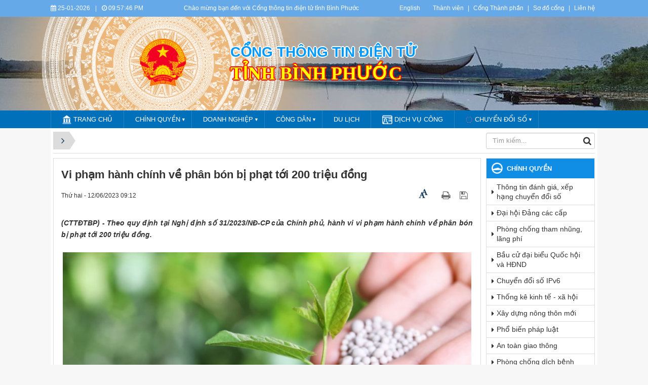

--- FILE ---
content_type: text/html; charset=UTF-8
request_url: https://binhphuoc.gov.vn/vi/chinh-quyen/pho-bien-huong-dan-thuc-hien-phap-luat-che-do-chinh-sach/vi-pham-hanh-chinh-ve-phan-bon-bi-phat-toi-200-trieu-dong-819.html
body_size: 18433
content:
<!DOCTYPE html>
    <html lang="vi" xmlns="http://www.w3.org/1999/xhtml" prefix="og: http://ogp.me/ns#">
    <head>
<title>Vi phạm hành chính về phân bón bị phạt tới 200 triệu đồng</title>
<meta name="description" content="Chính Quyền Bình Phước">
<meta name="keywords" content="chính quyền">
<meta name="news_keywords" content="chính quyền">
<meta name="author" content="Bình Phước : Cổng thông tin điện tử">
<meta name="copyright" content="Bình Phước : Cổng thông tin điện tử [banbientap@binhphuoc.gov.vn]">
<meta name="robots" content="index, archive, follow, noodp">
<meta name="googlebot" content="index,archive,follow,noodp">
<meta name="msnbot" content="all,index,follow">
<meta name="generator" content="NukeViet v4.5">
<meta name="viewport" content="width=device-width, initial-scale=1">
<meta http-equiv="Content-Type" content="text/html; charset=utf-8">
<meta property="og:title" content="Vi phạm hành chính về phân bón bị phạt tới 200 triệu đồng">
<meta property="og:type" content="article">
<meta property="og:description" content="Chính Quyền Bình Phước">
<meta property="og:site_name" content="Bình Phước &#x3A; Cổng thông tin điện tử">
<meta property="og:image" content="https://binhphuoc.gov.vn/uploads/binhphuoc/chinh-quyen/2023_06/08-08-2022173046phan-bon-hoa-hoc-0-16863146906741435133780.jpg">
<meta property="og:image:alt" content="Vi phạm hành chính về phân bón bị phạt tới 200 triệu đồng">
<meta property="og:url" content="https://binhphuoc.gov.vn/vi/chinh-quyen/pho-bien-huong-dan-thuc-hien-phap-luat-che-do-chinh-sach/vi-pham-hanh-chinh-ve-phan-bon-bi-phat-toi-200-trieu-dong-819.html">
<meta property="article:published_time" content="2023-06-12+0709:12:29">
<meta property="article:modified_time" content="2023-06-12+0709:12:29">
<meta property="article:section" content="Hướng dẫn pháp luật, chế độ, chính sách">
<link rel="shortcut icon" href="/uploads/binhphuoc/quochuy_1.png">
<link rel="canonical" href="https://binhphuoc.gov.vn/vi/chinh-quyen/pho-bien-huong-dan-thuc-hien-phap-luat-che-do-chinh-sach/vi-pham-hanh-chinh-ve-phan-bon-bi-phat-toi-200-trieu-dong-819.html">
<link rel="alternate" href="/vi/chinh-quyen/rss/" title="Chính Quyền" type="application/rss+xml">
<link rel="alternate" href="/vi/chinh-quyen/rss/thong-tin-chi-dao-dieu-hanh/" title="Chính Quyền - Thông tin chỉ đạo, điều hành" type="application/rss+xml">
<link rel="alternate" href="/vi/chinh-quyen/rss/pho-bien-huong-dan-thuc-hien-phap-luat-che-do-chinh-sach/" title="Chính Quyền - Hướng dẫn pháp luật, chế độ, chính sách" type="application/rss+xml">
<link rel="alternate" href="/vi/chinh-quyen/rss/gop-y-du-thao-51/" title="Chính Quyền - Góp ý dự thảo" type="application/rss+xml">
<link rel="alternate" href="/vi/chinh-quyen/rss/thong-tin-bao-cao-thong-ke/" title="Chính Quyền - Thông tin báo cáo thống kê" type="application/rss+xml">
<link rel="alternate" href="/vi/chinh-quyen/rss/chuong-trinh-de-tai-khoa-hoc-55/" title="Chính Quyền - Chương trình, đề tài khoa học" type="application/rss+xml">
<link rel="alternate" href="/vi/chinh-quyen/rss/chien-luoc-dinh-huong-quy-hoach-ke-hoach-phat-trien/" title="Chính Quyền - Chiến lược, định hướng, quy hoạch, kế hoạch phát triển" type="application/rss+xml">
<link rel="alternate" href="/vi/chinh-quyen/rss/du-an-hang-muc-dau-tu-dau-thau-mua-sam-cong/" title="Chính Quyền - Dự án, hạng mục đầu tư, đấu thầu, mua sắm công" type="application/rss+xml">
<link rel="alternate" href="/vi/chinh-quyen/rss/danh-sach-nguoi-phat-ngon-va-cung-cap-thong-tin-cho-bao-chi/" title="Chính Quyền - Danh sách người phát ngôn và cung cấp thông tin cho báo chí" type="application/rss+xml">
<link rel="alternate" href="/vi/chinh-quyen/rss/chuong-trinh-de-tai-khoa-hoc/" title="Chính Quyền - CÔNG TRÌNH NGHIÊN CỨU, ĐỀ TÀI KHOA HỌC" type="application/rss+xml">
<link rel="alternate" href="/vi/chinh-quyen/rss/nam-2021/" title="Chính Quyền - Năm 2021" type="application/rss+xml">
<link rel="alternate" href="/vi/chinh-quyen/rss/nam-2020/" title="Chính Quyền - NĂM 2020" type="application/rss+xml">
<link rel="alternate" href="/vi/chinh-quyen/rss/nam-2019/" title="Chính Quyền - NĂM 2019" type="application/rss+xml">
<link rel="alternate" href="/vi/chinh-quyen/rss/nam-2018/" title="Chính Quyền - NĂM 2018" type="application/rss+xml">
<link rel="alternate" href="/vi/chinh-quyen/rss/nam-2017/" title="Chính Quyền - Năm 2017" type="application/rss+xml">
<link rel="alternate" href="/vi/chinh-quyen/rss/khen-thuong-xu-phat/" title="Chính Quyền - Khen thưởng, xử phạt" type="application/rss+xml">
<link rel="alternate" href="/vi/chinh-quyen/rss/thi-dua-yeu-nuoc-ca-nhan-va-tap-the/" title="Chính Quyền - Thi đua yêu nước - cá nhân và tập thể" type="application/rss+xml">
<link rel="alternate" href="/vi/chinh-quyen/rss/thi-dua-yeu-nuoc-cum-thi-dua/" title="Chính Quyền - Thi đua yêu nước - cụm thi đua" type="application/rss+xml">
<link rel="alternate" href="/vi/chinh-quyen/rss/tang-co-thi-dua-bang-khen/" title="Chính Quyền - Tặng cờ thi đua, bằng khen" type="application/rss+xml">
<link rel="alternate" href="/vi/chinh-quyen/rss/hoi-thi-chuong-trinh-phong-trao/" title="Chính Quyền - Hội thi, chương trình, phong trào" type="application/rss+xml">
<link rel="alternate" href="/vi/chinh-quyen/rss/khen-thuong-cong-tac-thanh-tra-chuyen-de/" title="Chính Quyền - Khen thưởng công tác, thanh tra chuyên đề" type="application/rss+xml">
<link rel="alternate" href="/vi/chinh-quyen/rss/phong-tang-danh-hieu/" title="Chính Quyền - Phong tặng danh hiệu" type="application/rss+xml">
<link rel="alternate" href="/vi/chinh-quyen/rss/tang-thuong-huan-chuong-huy-chuong/" title="Chính Quyền - Tặng thưởng Huân chương, Huy chương" type="application/rss+xml">
<link rel="alternate" href="/vi/chinh-quyen/rss/cong-bo-ke-hoach-su-dung-dat/" title="Chính Quyền - Công bố kế hoạch sử dụng đất" type="application/rss+xml">
<link rel="alternate" href="/vi/chinh-quyen/rss/gioi-thieu/" title="Chính Quyền - GIỚI THIỆU" type="application/rss+xml">
<link rel="alternate" href="/vi/chinh-quyen/rss/cac-xa-dat-chuan-nong-thon-moi/" title="Chính Quyền - Các xã đạt chuẩn Nông thôn mới" type="application/rss+xml">
<link rel="alternate" href="/vi/chinh-quyen/rss/bo-may-to-chuc/" title="Chính Quyền - BỘ MÁY TÔ CHỨC" type="application/rss+xml">
<link rel="alternate" href="/vi/chinh-quyen/rss/he-thong-van-ban/" title="Chính Quyền - HỆ THỐNG VĂN BẢN" type="application/rss+xml">
<link rel="alternate" href="/vi/chinh-quyen/rss/van-ban-qppl/" title="Chính Quyền - Văn bản Quy phạm pháp luật" type="application/rss+xml">
<link rel="alternate" href="/vi/chinh-quyen/rss/van-ban-chi-dao-dieu-hanh/" title="Chính Quyền - Văn bản chỉ đạo điều hành" type="application/rss+xml">
<link rel="alternate" href="/vi/chinh-quyen/rss/bao-cao-tinh-hinh-kinh-te-xa-hoi/" title="Chính Quyền - Báo cáo tình hình kinh tế xã hội" type="application/rss+xml">
<link rel="alternate" href="/vi/chinh-quyen/rss/hoi-dap/" title="Chính Quyền - HỎI ĐÁP" type="application/rss+xml">
<link rel="alternate" href="/vi/chinh-quyen/rss/cong-dan-chinh-quyen/" title="Chính Quyền - CÔNG DÂN - CHÍNH QUYỀN" type="application/rss+xml">
<link rel="alternate" href="/vi/chinh-quyen/rss/y-kien-cu-tri/" title="Chính Quyền - Ý KIẾN CỬ TRI" type="application/rss+xml">
<link rel="alternate" href="/vi/chinh-quyen/rss/y-kien-cu-tri-16/" title="Chính Quyền - Ý KIẾN CỬ TRI" type="application/rss+xml">
<link rel="alternate" href="/vi/chinh-quyen/rss/lich-tiep-xuc-cu-tri/" title="Chính Quyền - LỊCH TIẾP XÚC CỬ TRI" type="application/rss+xml">
<link rel="alternate" href="/vi/chinh-quyen/rss/gop-y-du-thao/" title="Chính Quyền - Ý KIẾN CỬ TRI" type="application/rss+xml">
<link rel="alternate" href="/vi/chinh-quyen/rss/dich-vu-cong-truc-tuyen/" title="Chính Quyền - DỊCH VỤ CÔNG TRỰC TUYẾN" type="application/rss+xml">
<link rel="alternate" href="/vi/chinh-quyen/rss/dich-vu-cong-muc-do-3/" title="Chính Quyền - Dịch vụ công trực tuyến độ 3" type="application/rss+xml">
<link rel="alternate" href="/vi/chinh-quyen/rss/dich-vu-cong-muc-do-4/" title="Chính Quyền - Dịch vụ công trực tuyến mức độ 4" type="application/rss+xml">
<link rel="alternate" href="/vi/chinh-quyen/rss/giai-trinh-y-kien-cu-tri/" title="Chính Quyền - GIẢI TRÌNH Ý KIẾN CỬ TRI" type="application/rss+xml">
<link rel="alternate" href="/vi/chinh-quyen/rss/tra-loi-y-kien-cu-tri/" title="Chính Quyền - TRẢ LỜI Ý KIẾN CỬ TRI" type="application/rss+xml">
<link rel="alternate" href="/vi/chinh-quyen/rss/lich-tiep-xuc-cu-tri-26/" title="Chính Quyền - LỊCH TIẾP XÚC CỬ TRI" type="application/rss+xml">
<link rel="alternate" href="/vi/chinh-quyen/rss/lich-cong-tac-cua-ubnd-tinh/" title="Chính Quyền - LỊCH CÔNG TÁC CỦA UBND TỈNH" type="application/rss+xml">
<link rel="alternate" href="/vi/chinh-quyen/rss/lich-tiep-cong-dan/" title="Chính Quyền - LỊCH TIẾP CÔNG DÂN" type="application/rss+xml">
<link rel="alternate" href="/vi/chinh-quyen/rss/quy-hoach-phat-trien/" title="Chính Quyền - QUY HOẠCH PHÁT TRIỂN" type="application/rss+xml">
<link rel="alternate" href="/vi/chinh-quyen/rss/quy-hoach-phat-trien-31/" title="Chính Quyền - THÔNG TIN QUY HOẠCH" type="application/rss+xml">
<link rel="alternate" href="/vi/chinh-quyen/rss/quy-hoach-su-dung-dat/" title="Chính Quyền - QUY HOẠCH SỬ DỤNG ĐẤT" type="application/rss+xml">
<link rel="alternate" href="/vi/chinh-quyen/rss/quy-hoach-phat-trien-kt-xh/" title="Chính Quyền - QUY HOẠCH PHÁT TRIỂN KT - XH" type="application/rss+xml">
<link rel="alternate" href="/vi/chinh-quyen/rss/quy-hoach-xay-dung-do-thi/" title="Chính Quyền - QUY HOẠCH XÂY DỰNG ĐÔ THỊ" type="application/rss+xml">
<link rel="alternate" href="/vi/chinh-quyen/rss/quy-hoach-khai-thac-tai-nguyen/" title="Chính Quyền - QUY HOẠCH KHAI THÁC TÀI NGUYÊN" type="application/rss+xml">
<link rel="alternate" href="/vi/chinh-quyen/rss/tin-noi-bo-vp-ubnd/" title="Chính Quyền - Tin nội bộ VP UBND" type="application/rss+xml">
<link rel="alternate" href="/vi/chinh-quyen/rss/cong-khai-tai-chinh-ngan-sach-nha-nuoc/" title="Chính Quyền - Công khai Tài chính - ngân sách nhà nước" type="application/rss+xml">
<link rel="alternate" href="/vi/chinh-quyen/rss/quan-ly-su-dung-cac-khoan-ho-tro-vien-tro/" title="Chính Quyền - Quản lý sử dụng các khoản hỗ trợ, viện trợ" type="application/rss+xml">
<link rel="alternate" href="/vi/chinh-quyen/rss/ban-an-qd-cua-toa-an-nhan-dan-cac-cap/" title="Chính Quyền - Bản án QĐ của tòa án nhân dân các cấp" type="application/rss+xml">
<link rel="alternate" href="/vi/chinh-quyen/rss/ban-an-hanh-chinh/" title="Chính Quyền - Bản án Hành chính" type="application/rss+xml">
<link rel="alternate" href="/vi/chinh-quyen/rss/ban-an-dan-su-lao-dong-kinh-te/" title="Chính Quyền - Bản án Dân sự-Lao động-Kinh tế" type="application/rss+xml">
<link rel="alternate" href="/vi/chinh-quyen/rss/ban-an-hinh-su/" title="Chính Quyền - Bản án Hình sự" type="application/rss+xml">
<link rel="alternate" href="/vi/chinh-quyen/rss/xay-dung-dang/" title="Chính Quyền - Xây dựng Đảng" type="application/rss+xml">
<link rel="alternate" href="/vi/chinh-quyen/rss/cong-khai-ket-qua-danh-gia-xep-loai-cac-so-ban-nganh-dia-phuong/" title="Chính Quyền - Công khai kết quả đánh giá, xếp loại các sở, ban, ngành, địa phương" type="application/rss+xml">
<link rel="alternate" href="/vi/chinh-quyen/rss/tong-dieu-tra-kinh-te/" title="Chính Quyền - Tổng điều tra kinh tế" type="application/rss+xml">
<link rel="preload" as="style" href="/themes/binhphuoc/plugins/OwlCarousel2/assets/owl.carousel.min.css?t=1749872343" type="text/css">
<link rel="preload" as="style" href="/themes/binhphuoc/css/slimmenu.css?t=1749872343" type="text/css">
<link rel="preload" as="style" href="/assets/css/font-awesome.min.css?t=1749872343" type="text/css">
<link rel="preload" as="style" href="/themes/binhphuoc/css/bootstrap.min.css?t=1749872343" type="text/css">
<link rel="preload" as="style" href="/themes/binhphuoc/css/style.css?t=1749872343" type="text/css">
<link rel="preload" as="style" href="/themes/binhphuoc/css/style.responsive.css?t=1749872343" type="text/css">
<link rel="preload" as="style" href="/themes/binhphuoc/css/news.css?t=1749872343" type="text/css">
<link rel="preload" as="style" href="/themes/binhphuoc/css/perfect-scrollbar.css?t=1749872343" type="text/css">
<link rel="preload" as="style" href="/themes/binhphuoc/css/custom.css?t=1749872343" type="text/css">
<link rel="preload" as="style" href="/assets/js/star-rating/jquery.rating.css?t=1749872343" type="text/css">
<link rel="preload" as="style" href="/assets/js/highlight/github.min.css?t=1749872343" type="text/css">
<link rel="preload" as="script" href="/assets/js/jquery/jquery.min.js?t=1749872343" type="text/javascript">
<link rel="preload" as="script" href="/assets/js/language/vi.js?t=1749872343" type="text/javascript">
<link rel="preload" as="script" href="/assets/js/DOMPurify/purify3.js?t=1749872343" type="text/javascript">
<link rel="preload" as="script" href="/assets/js/global.js?t=1749872343" type="text/javascript">
<link rel="preload" as="script" href="/assets/js/site.js?t=1749872343" type="text/javascript">
<link rel="preload" as="script" href="/themes/default/js/news.js?t=1749872343" type="text/javascript">
<link rel="preload" as="script" href="/themes/binhphuoc/plugins/OwlCarousel2/owl.carousel.min.js?t=1749872343" type="text/javascript">
<link rel="preload" as="script" href="/themes/binhphuoc/js/perfect-scrollbar.min.js?t=1749872343" type="text/javascript">
<link rel="preload" as="script" href="/themes/binhphuoc/js/moment.min.js?t=1749872343" type="text/javascript">
<link rel="preload" as="script" href="/themes/binhphuoc/js/main.js?t=1749872343" type="text/javascript">
<link rel="preload" as="script" href="/themes/binhphuoc/js/custom.js?t=1749872343" type="text/javascript">
<link rel="preload" as="script" href="/themes/binhphuoc/js/jquery.slimmenu.js?t=1749872343" type="text/javascript">
<link rel="preload" as="script" href="/assets/js/jquery-ui/jquery-ui.min.js?t=1749872343" type="text/javascript">
<link rel="preload" as="script" href="/assets/js/star-rating/jquery.rating.pack.js?t=1749872343" type="text/javascript">
<link rel="preload" as="script" href="/assets/js/star-rating/jquery.MetaData.js?t=1749872343" type="text/javascript">
<link rel="preload" as="script" href="/assets/js/highlight/highlight.min.js?t=1749872343" type="text/javascript">
<link rel="preload" as="script" href="/themes/binhphuoc/js/bootstrap.min.js?t=1749872343" type="text/javascript">
<link rel="stylesheet" href="/themes/binhphuoc/plugins/OwlCarousel2/assets/owl.carousel.min.css?t=1749872343">
<link rel="stylesheet" href="/themes/binhphuoc/css/slimmenu.css?t=1749872343">
<link rel="stylesheet" href="/assets/css/font-awesome.min.css?t=1749872343">
<link rel="stylesheet" href="/themes/binhphuoc/css/bootstrap.min.css?t=1749872343">
<link rel="stylesheet" href="/themes/binhphuoc/css/style.css?t=1749872343">
<link rel="stylesheet" href="/themes/binhphuoc/css/style.responsive.css?t=1749872343">
<link rel="StyleSheet" href="/themes/binhphuoc/css/news.css?t=1749872343">
<link rel="stylesheet" href="/themes/binhphuoc/css/perfect-scrollbar.css?t=1749872343">
<link rel="stylesheet" href="/themes/binhphuoc/css/custom.css?t=1749872343">
<link href="/assets/js/star-rating/jquery.rating.css?t=1749872343" type="text/css" rel="stylesheet"/>
<link href="/assets/js/highlight/github.min.css?t=1749872343" rel="stylesheet">
		<!-- Begin EMC Tracking Code -->
<!-- End EMC Tracking Code -->
    </head>
    <body>

    <noscript>
        <div class="alert alert-danger">Trình duyệt của bạn đã tắt chức năng hỗ trợ JavaScript.<br />Website chỉ làm việc khi bạn bật nó trở lại.<br />Để tham khảo cách bật JavaScript, hãy click chuột <a href="http://wiki.nukeviet.vn/support:browser:enable_javascript">vào đây</a>!</div>
    </noscript>
    <header>
        <div class="section-header-bar">
            <div class="wraper">
                <nav class="header-nav">
                    <div class="header-nav-inner">
                        <div class="site-clock">
                            <ul class="bp-clocks">
    <li class="cl-date">
        <i class="fa fa-calendar" aria-hidden="true"></i> 25-01-2026
    </li>
    <li class="cl-seprate">|</li>
    <li class="cl-time">
        <i class="fa fa-clock-o" aria-hidden="true"></i> <span id="bp-show-time">04:57:28 AM</span>
    </li>
</ul>
                        </div>
                        <div class="site-welcome">
                            <div style="text-align: center;">Chào mừng bạn đến với Cổng thông tin điện tử tỉnh Bình Phước</div>

                        </div>
                        <div class="site-lang">
                            <div style="text-align:center"><a href="https://binhphuoc.gov.vn/en/" target="_blank">English</a></div>

                        </div>
                        <div class="site-topmenu">
                            <ul class="ssmenu">
        <li  class="li-first-menu">
        <a class="fli-animate" title="Thành viên" href="/vi/users/" >Thành viên</a>
    </li>
    <li >
        <a class="fli-animate" title="Cổng Thành phần" href="/page/Cong-Thanh-phan.html" >Cổng Thành phần</a>
    </li>
    <li >
        <a class="fli-animate" title="Sơ đồ cổng" href="/vi/feeds/" >Sơ đồ cổng</a>
    </li>
    <li >
        <a class="fli-animate" title="Liên hệ" href="/vi/contact/" >Liên hệ</a>
    </li>
</ul>

                        </div>
                    </div>
                </nav>
            </div>
        </div>
        <div class="section-header">
            <div class="banner-left"><div class="owl-carousel" data-toggle="owlCarouselBanner">
        <div>
                <img alt="ta thiet" src="/uploads/binhphuoc/banners/1_7_1.png">
    </div>
    <div>
                <img alt="du lich sinh thai" src="/uploads/binhphuoc/banners/1_5_1.png">
    </div>
    <div>
                <img alt="nui ba ra" src="/uploads/binhphuoc/banners/8_2.png">
    </div>
    <div>
                <img alt="Tuogn dai chien thang dx" src="/uploads/binhphuoc/banners/11_1_1.png">
    </div>
    <div>
                <img alt="thac dakmai BGM" src="/uploads/binhphuoc/banners/5_1.png">
    </div>
    <div>
                <img alt="soc bom bo" src="/uploads/binhphuoc/banners/2_1_1.png">
    </div>
    <div>
                <img alt="dong xoai 1" src="/uploads/binhphuoc/banners/1811-1-9_1.jpg">
    </div>
    <div>
                <img alt="dong xoai 2" src="/uploads/binhphuoc/banners/1811-1-5_1.jpg">
    </div>
    <div>
                <img alt="dong xoai 3" src="/uploads/binhphuoc/banners/1811-1_1.jpg">
    </div>
    <div>
                <img alt="dogn xoai 4" src="/uploads/binhphuoc/banners/1811-6.jpg">
    </div>
</div>
</div>
            <div class="banner-right"><div class="owl-carousel" data-toggle="owlCarouselBanner">
        <div>
                <img alt="ta thiet" src="/uploads/binhphuoc/banners/1_7_1.png">
    </div>
    <div>
                <img alt="du lich sinh thai" src="/uploads/binhphuoc/banners/1_5_1.png">
    </div>
    <div>
                <img alt="nui ba ra" src="/uploads/binhphuoc/banners/8_2.png">
    </div>
    <div>
                <img alt="Tuogn dai chien thang dx" src="/uploads/binhphuoc/banners/11_1_1.png">
    </div>
    <div>
                <img alt="thac dakmai BGM" src="/uploads/binhphuoc/banners/5_1.png">
    </div>
    <div>
                <img alt="soc bom bo" src="/uploads/binhphuoc/banners/2_1_1.png">
    </div>
    <div>
                <img alt="dong xoai 1" src="/uploads/binhphuoc/banners/1811-1-9_1.jpg">
    </div>
    <div>
                <img alt="dong xoai 2" src="/uploads/binhphuoc/banners/1811-1-5_1.jpg">
    </div>
    <div>
                <img alt="dong xoai 3" src="/uploads/binhphuoc/banners/1811-1_1.jpg">
    </div>
    <div>
                <img alt="dogn xoai 4" src="/uploads/binhphuoc/banners/1811-6.jpg">
    </div>
</div>
</div>
            <div class="wraper">
                <div id="header">
                    <div class="logo">
                        <a title="Bình Phước &#x3A; Cổng thông tin điện tử" href="/vi/"><img src="/uploads/binhphuoc/quochuy_1.png" alt="Bình Phước &#x3A; Cổng thông tin điện tử"></a>
                                                <span class="site_name">Bình Phước &#x3A; Cổng thông tin điện tử</span>
                        <span class="site_description"></span>
                    </div>
                    <div class="right-ads">
                        <div class="sn sn-lg">Cổng thông tin điện tử</div>
<div class="sd sd-lg">Tỉnh Bình Phước</div>
                    </div>
                </div>
            </div>
        </div>
    </header>
    <div class="section-nav">
        <div class="wraper">
            <nav class="second-nav" id="menusite">
                <div class="pvgas-menu">
    <div class="pvgas-menu-ctn">
        <ul class="slimmenu">
                        <li >
                <a title="Trang chủ" href="/vi/" >
                    <img src="/uploads/binhphuoc/menu/main-nav/icon-home.png" /> Trang chủ
                </a>
            </li>
            <li >
                <a title="Chính quyền" href="/vi/chinh-quyen/" >
                    Chính quyền
                </a>
                                <ul>
                    <li>
    <a title="Góp ý dự thảo văn bản" href="/vi/gop-y-du-thao/" >Góp ý dự thảo văn bản</a>
</li>
<li>
    <a title="Công khai ngân sách" href="/vi/doanhnghiep/cong-khai-ngan-sach-nha-nuoc/" >Công khai ngân sách</a>
</li>
<li>
    <a title="Kế hoạch sử dụng đất" href="/vi/chinh-quyen/cong-bo-ke-hoach-su-dung-dat/" >Kế hoạch sử dụng đất</a>
</li>

                </ul>
            </li>
            <li >
                <a title="Doanh nghiệp" href="/doanhnghiep" >
                    Doanh nghiệp
                </a>
                                <ul>
                    <li>
    <a title="Danh bạ doanh nghiệp" href="/danhba-doanhnghiep/" >Danh bạ doanh nghiệp</a>
</li>
<li>
    <a title="Công bố thông tin" href="/doanhnghiep/cbttdn/" >Công bố thông tin</a>
</li>
<li>
    <a title="Công nghiệp văn hoá" href="/vi/news/topic/cong-nghiep-van-hoa/" >Công nghiệp văn hoá</a>
</li>

                </ul>
            </li>
            <li >
                <a title="Công dân" href="/vi/cong-dan/" >
                    Công dân
                </a>
                                <ul>
                    <li>
    <a title="Nền tảng, hệ thống thông tin Bình Phước" href="/vi/cong-dan/cong-dan-dien-tu/danh-muc-nen-tang-he-thong-thong-tin-do-ubnd-tinh-binh-phuoc-trien-khai-357.html" >Nền tảng, hệ thống thông tin Bình Phước</a>
</li>
<li>
    <a title="Phòng chống vi phạm pháp luật trên không gian mạng" href="/vi/news/topic/phong-chong-vi-pham-phap-luat-tren-khong-gian-mang/" >Phòng chống vi phạm pháp luật trên không gian mạng</a>
</li>

                </ul>
            </li>
            <li >
                <a title="Du lịch" href="/vi/dukhach/" >
                    Du lịch
                </a>
            </li>
            <li >
                <a title="Dịch vụ công" href="https://dichvucong.binhphuoc.gov.vn"  onclick="this.target='_blank'">
                    <img src="/uploads/binhphuoc/menu/main-nav/icon-dich-vu-cong.png" /> Dịch vụ công
                </a>
            </li>
            <li >
                <a title="CHUYỂN ĐỔI SỐ" href="/vi/news/chuyen-doi-so/" >
                    <img src="/uploads/binhphuoc/menu/cds.png" /> CHUYỂN ĐỔI SỐ
                </a>
                                <ul>
                    <li>
    <a title="Đánh giá, xếp hạng" href="/vi/news/topic/danh-gia-xep-hang/" >Đánh giá, xếp hạng</a>
</li>
<li>
    <a title="Công khai Bộ chỉ số phục vụ người dân và doanh nghiệp" href="/vi/news/topic/cong-khai-bo-chi-so-phuc-vu-nguoi-dan-va-doanh-nghiep/" >Công khai Bộ chỉ số phục vụ người dân và doanh nghiệp</a>
</li>
<li>
    <a title="Chính quyền số" href="/vi/news/topic/chinh-quyen-so/" >Chính quyền số</a>
</li>
<li>
    <a title="Kinh tế số" href="/vi/news/topic/kinh-te-so/" >Kinh tế số</a>
</li>
<li>
    <a title="Xã hội số" href="/vi/news/topic/xa-hoi-so/" >Xã hội số</a>
</li>
<li>
    <a title="Thương mại điện tử" href="/vi/news/topic/thuong-mai-dien-tu/" >Thương mại điện tử</a>
</li>
<li>
    <a title="Chuyển đổi IPv6" href="/vi/news/topic/ipv6/" >Chuyển đổi IPv6</a>
</li>

                </ul>
            </li>
        </ul>
    </div>
    <div class="clearfix"></div>
</div>
            </nav>
        </div>
    </div>
    <div class="section-body">
        <div class="wraper">
            <section>
                <div class="container" id="body">
                    <nav class="third-nav">
                        <div class="row">
                            <div class="col-md-5 hidden-xs hidden-ms">
                                                                <div class="breadcrumbs-wrap">
                                    <div class="display">
                                        <a class="show-subs-breadcrumbs hidden" href="#" onclick="showSubBreadcrumbs(this, event);"><em class="fa fa-lg fa-angle-right"></em></a>
                                        <ul class="breadcrumbs list-none"></ul>
                                    </div>
                                    <ul class="subs-breadcrumbs"></ul>
                                    <ul class="temp-breadcrumbs hidden" itemscope itemtype="https://schema.org/BreadcrumbList">
                                        <li itemprop="itemListElement" itemscope itemtype="https://schema.org/ListItem"><a href="/vi/" itemprop="item" title="Trang nhất"><span itemprop="name">Trang nhất</span></a><i class="hidden" itemprop="position" content="1"></i></li>
                                        <li itemprop="itemListElement" itemscope itemtype="https://schema.org/ListItem"><a href="/vi/chinh-quyen/" itemprop="item" title="Chính Quyền"><span class="txt" itemprop="name">Chính Quyền</span></a><i class="hidden" itemprop="position" content="2"></i></li><li itemprop="itemListElement" itemscope itemtype="https://schema.org/ListItem"><a href="/vi/chinh-quyen/pho-bien-huong-dan-thuc-hien-phap-luat-che-do-chinh-sach/" itemprop="item" title="Hướng dẫn pháp luật, chế độ, chính sách"><span class="txt" itemprop="name">Hướng dẫn pháp luật, chế độ, chính sách</span></a><i class="hidden" itemprop="position" content="3"></i></li>
                                    </ul>
                                </div>
                            </div>
                            <div class="col-md-14 hidden-xs hidden-ms">
                            </div>
                            <div class="col-md-5">
                                <div class="search">
                                    <div class="input-group gsearchs headerSearch">
                                        <div>
                                            <input type="text" class="form-control" maxlength="60" placeholder="Tìm kiếm...">
                                            <span class="input-group-btn"><button type="button" class="btn btn-search" data-url="/vi/seek/?q=" data-minlength="3" data-click="y"><em class="fa fa-search fa-lg"></em></button></span>
                                        </div>
                                    </div>
                                </div>
                            </div>
                            <div class="clearfix"></div>
                        </div>
                    </nav>
<div class="row">
    <div class="col-md-24">
    </div>
</div>

<div class="row">
<div class="col-md-18">
 <div class="col-md-16">
</div>
 <div class="col-md-8">
</div>
<div class="clear row">

</div>
</div>
<div class="col-md-6">
</div>
</div>
<div class="row">
    <div class="col-sm-16 col-md-19">
<div class="news_column panel panel-default" itemtype="http://schema.org/NewsArticle" itemscope>
    <div class="panel-body">
        <h1 class="title margin-bottom-lg" itemprop="headline">Vi phạm hành chính về phân bón bị phạt tới 200 triệu đồng</h1>
        <div class="hidden hide d-none" itemprop="author" itemtype="http://schema.org/Person" itemscope>
            <span itemprop="name">Theo VGP News</span>
        </div>
        <span class="hidden hide d-none" itemprop="datePublished">2023-06-12T09:12:29+07:00</span>
        <span class="hidden hide d-none" itemprop="dateModified">2023-06-12T09:12:29+07:00</span>
        <span class="hidden hide d-none" itemprop="description"></span>
        <span class="hidden hide d-none" itemprop="mainEntityOfPage">https://binhphuoc.gov.vn/vi/chinh-quyen/pho-bien-huong-dan-thuc-hien-phap-luat-che-do-chinh-sach/vi-pham-hanh-chinh-ve-phan-bon-bi-phat-toi-200-trieu-dong-819.html</span>
        <span class="hidden hide d-none" itemprop="image">https://binhphuoc.gov.vn/uploads/binhphuoc/chinh-quyen/2023_06/08-08-2022173046phan-bon-hoa-hoc-0-16863146906741435133780.jpg</span>
        <div class="hidden hide d-none" itemprop="publisher" itemtype="http://schema.org/Organization" itemscope>
            <span itemprop="name">Bình Phước &#x3A; Cổng thông tin điện tử</span>
            <span itemprop="logo" itemtype="http://schema.org/ImageObject" itemscope>
                <span itemprop="url">https://binhphuoc.gov.vn/uploads/binhphuoc/quochuy_1.png</span>
            </span>
        </div>
        <div class="row margin-bottom-lg">
            <div class="col-md-12">
                <span class="h5">Thứ hai - 12/06/2023 09:12</span>
            </div>
            <div class="col-md-12">
                <ul class="list-inline text-right">
                    <li><a href="#" class="fontsize" data-toggle="postfsize" data-size="1"><i class="fa fa-font" aria-hidden="true"></i><span><i class="fa fa-font" aria-hidden="true"></i></span></a></li>
                                        <li><a class="dimgray" rel="nofollow" title="Giới thiệu bài viết cho bạn bè" href="javascript:void(0);" onclick="newsSendMailModal('#newsSendMailModal', '/vi/chinh-quyen/sendmail/pho-bien-huong-dan-thuc-hien-phap-luat-che-do-chinh-sach/vi-pham-hanh-chinh-ve-phan-bon-bi-phat-toi-200-trieu-dong-819.html', '');">&nbsp;</em></a></li>
                                        <li><a class="dimgray" rel="nofollow" title="In ra" href="javascript: void(0)" onclick="nv_open_browse('/vi/chinh-quyen/print/pho-bien-huong-dan-thuc-hien-phap-luat-che-do-chinh-sach/vi-pham-hanh-chinh-ve-phan-bon-bi-phat-toi-200-trieu-dong-819.html','',840,500,'resizable=yes,scrollbars=yes,toolbar=no,location=no,status=no');return false"><em class="fa fa-print fa-lg">&nbsp;</em></a></li>
                                        <li><a class="dimgray" rel="nofollow" title="Lưu bài viết này" href="/vi/chinh-quyen/savefile/pho-bien-huong-dan-thuc-hien-phap-luat-che-do-chinh-sach/vi-pham-hanh-chinh-ve-phan-bon-bi-phat-toi-200-trieu-dong-819.html"><em class="fa fa-save fa-lg">&nbsp;</em></a></li>
                </ul>
            </div>
        </div>
                <div class="clearfix">
             <div class="hometext m-bottom" itemprop="description"></div>
        </div>
        <div id="news-bodyhtml" class="bodytext margin-bottom-lg">
            <p data-role="title" style="text-align:justify"><strong><em>(CTTĐTBP) - Theo quy định tại Nghị định số 31/2023/NĐ-CP của Chính phủ, hành vi vi phạm hành chính về phân bón bị phạt tới 200 triệu đồng.</em></strong></p>

<div class="image-center">
<figure class="image"><img alt="08 08 2022173046phan bon hoa hoc 0 16863146906741435133780" height="334" src="/uploads/binhphuoc/chinh-quyen/2023_06/08-08-2022173046phan-bon-hoa-hoc-0-16863146906741435133780.jpg" width="640" />
<figcaption><em>Vi phạm hành chính về phân bón bị phạt tới 200 triệu đồng.</em></figcaption>
</figure>
</div>

<p style="text-align:justify">Cụ thể, đối với các&nbsp;<strong>hành vi vi phạm về sản xuất phân bón</strong>, Nghị định quy định phạt tiền từ 5 – 10 triệu đồng đối với một trong các hành vi sau:</p>

<p style="text-align:justify">- Không có khu vực chứa nguyên liệu và khu vực thành phẩm riêng biệt;</p>

<p style="text-align:justify">- Không thực hiện báo cáo tình hình sản xuất, xuất khẩu, nhập khẩu phân bón định kỳ hàng năm trong 02 năm liên tiếp hoặc không thực hiện báo cáo đột xuất khi có yêu cầu của cơ quan quản lý nhà nước có thẩm quyền;</p>

<p style="text-align:justify">- Không có phòng thử nghiệm được công nhận phù hợp với tiêu chuẩn ISO 17025 mà không có hợp đồng với tổ chức thử nghiệm được chỉ định theo quy định của pháp luật về chất lượng sản phẩm, hàng hóa để đánh giá các chỉ tiêu chất lượng phân bón do mình sản xuất ra (trừ các cơ sở chỉ hoạt động đóng gói phân bón).</p>

<p style="text-align:justify">Phạt tiền từ 10 – 15 triệu đồng đối với một trong các hành vi sau:</p>

<p style="text-align:justify">- Người trực tiếp điều hành sản xuất phân bón không có trình độ đại học trở lên thuộc một trong các chuyên ngành về trồng trọt, bảo vệ thực vật, nông hóa thổ nhưỡng, khoa học đất, nông học, hóa học, sinh học;</p>

<p style="text-align:justify">- Không thực hiện thu hồi hoặc không tuân thủ thời hạn thu hồi phân bón theo quyết định của cơ quan có thẩm quyền;</p>

<p style="text-align:justify">- Không lưu mẫu sản phẩm của từng lô phân bón xuất xưởng theo quy định về thời gian bảo quản mẫu lưu;</p>

<p style="text-align:justify">- Không lưu hồ sơ kết quả thử nghiệm theo quy định về thời gian của từng lô phân bón sản xuất đã xuất xưởng.</p>

<p style="text-align:justify">Sản xuất phân bón khi không có Giấy chứng nhận đủ điều kiện sản xuất bị phạt tới 70 triệu đồng</p>

<p style="text-align:justify">Đối với&nbsp;<strong>hành vi vi phạm quy định về Giấy chứng nhận đủ điều kiện sản xuất phân bón</strong>&nbsp;bị phạt như sau:</p>

<p style="text-align:justify">- Phạt tiền từ 10 – 15 triệu đồng đối với hành vi tẩy xóa, sửa chữa làm sai lệch nội dung ghi trong Giấy chứng nhận đủ điều kiện sản xuất phân bón;</p>

<p style="text-align:justify">- Phạt tiền từ 20 – 30 triệu đồng đối với hành vi không nộp lại Giấy chứng nhận đủ điều kiện sản xuất phân bón theo quyết định của cơ quan có thẩm quyền;</p>

<p style="text-align:justify">- Phạt tiền từ 30 – 40 triệu đồng đối với hành vi sản xuất phân bón không đúng loại phân bón, dạng phân bón được ghi trong Giấy chứng nhận đủ điều kiện sản xuất phân bón;</p>

<p style="text-align:justify">- Phạt tiền từ 60 – 70 triệu đồng đối với hành vi sản xuất phân bón khi không có Giấy chứng nhận đủ điều kiện sản xuất phân bón hoặc Giấy chứng nhận đủ điều kiện sản xuất phân bón đã hết hạn hoặc bị tước quyền sử dụng hoặc bị thu hồi.</p>

<p style="text-align:justify">Nghị định nêu rõ, phạt tiền từ 90 – 100 triệu đồng đối với hành vi sản xuất phân bón không có Quyết định công nhận phân bón lưu hành tại Việt Nam (trừ trường hợp sản xuất phân bón để nghiên cứu, khảo nghiệm; phân bón sản xuất trong khuôn khổ dự án sản xuất thử nghiệm, chương trình hỗ trợ ứng dụng chuyển giao tiến bộ kỹ thuật và công nghệ trong thời gian thực hiện dự án, chương trình) hoặc phân bón có Quyết định công nhận phân bón lưu hành tại Việt Nam hết hiệu lực hoặc khi đã bị hủy bỏ Quyết định công nhận phân bón lưu hành tại Việt Nam có giá trị từ 200 triệu đồng trở lên hoặc thu lợi bất hợp pháp từ 100 triệu đồng trở lên khi cơ quan có thẩm quyền tiến hành tố tụng hình sự có một trong các quyết định không khởi tố vụ án hình sự, quyết định hủy bỏ quyết định khởi tố vụ án hình sự, quyết định đình chỉ điều tra, quyết định đình chỉ vụ án, quyết định đình chỉ vụ án đối với bị can, miễn trách nhiệm hình sự theo bản án.</p>

<p style="text-align:justify"><strong>Bán phân bón không có Giấy phép bị phạt tới 15 triệu đồng</strong></p>

<p style="text-align:justify">Đối với&nbsp;<strong>hành vi vi phạm quy định về buôn bán phân bón</strong>, Nghị định quy định phạt tiền từ 10 – 15 triệu đồng đối với một trong các hành vi sau:</p>

<p style="text-align:justify">- Buôn bán phân bón khi không có Giấy chứng nhận đủ điều kiện buôn bán phân bón;</p>

<p style="text-align:justify">- Buôn bán phân bón trong thời gian bị tước quyền sử dụng hoặc bị thu hồi Giấy chứng nhận đủ điều kiện buôn bán phân bón;</p>

<p style="text-align:justify">- Không duy trì đầy đủ các điều kiện về buôn bán phân bón theo quy định tại khoản 2 Điều 42 Luật Trồng trọt năm 2018 trong quá trình hoạt động.<br />
<br />
Phạt tiền từ 50 – 60 triệu đồng đối với hành vi buôn bán phân bón không có Quyết định công nhận phân bón lưu hành tại Việt Nam hoặc phân bón có Quyết định công nhận phân bón lưu hành tại Việt Nam hết hiệu lực hoặc phân bón đã bị hủy bỏ Quyết định công nhận phân bón lưu hành tại Việt Nam có giá trị từ 200 triệu đồng trở lên khi cơ quan có thẩm quyền tiến hành tố tụng hình sự có một trong các quyết định không khởi tố vụ án hình sự, quyết định hủy bỏ quyết định khởi tố vụ án hình sự, quyết định đình chỉ điều tra, quyết định đình chỉ vụ án, quyết định đình chỉ vụ án đối với bị can, miễn trách nhiệm hình sự theo bản án.</p>

<p style="text-align:justify">Đối với&nbsp;<strong>hành vi sử dụng phân bón nhập khẩu không đúng mục đích ghi trong Giấy phép nhập khẩu</strong>&nbsp;phân bón bị phạt tiền từ 10 - 20 triệu đồng.</p>

<p style="text-align:justify">Mức phạt trên áp dụng đối với cá nhân. Mức phạt tiền đối với tổ chức có cùng một hành vi vi phạm hành chính gấp 02 lần mức phạt tiền đối với cá nhân./.</p>
        </div>
                <div class="margin-bottom-lg">
                        <p class="h5 text-right">
                <strong>Tác giả: </strong>Theo VGP News
            </p>
        </div>
    </div>
</div>
<div class="news_column panel panel-default">
    <div class="panel-body">
        <form id="form3B" action="">
            <div class="h5 clearfix">
                <p id="stringrating">Tổng số điểm của bài viết là: 0 trong 0 đánh giá</p>
                <div style="padding: 5px;">
                    <input class="hover-star required" type="radio" value="1" title="Bài viết rất kém"/><input class="hover-star required" type="radio" value="2" title="Bài viết kém"/><input class="hover-star required" type="radio" value="3" title="Bài viết đạt"/><input class="hover-star required" type="radio" value="4" title="Bài viết tốt"/><input class="hover-star required" type="radio" value="5" title="Bài viết rất tốt"/>
                    <span id="hover-test" style="margin: 0 0 0 20px;">Click để đánh giá bài viết</span>
                </div>
            </div>
        </form>
    </div>
</div>

<div class="news_column panel panel-default">
    <div class="panel-body" style="margin-bottom:0">
        <div style="display:flex;align-items:flex-start;">
        </div>
     </div>
</div>
<div class="news_column panel panel-default">
    <div class="panel-body other-news">
                <p class="h3"><strong>Những tin mới hơn</strong></p>
        <div class="clearfix">
            <ul class="detail-related related list-none list-items">
                                <li>
                    <em class="fa fa-angle-right">&nbsp;</em>
                    <h4><a href="/vi/chinh-quyen/pho-bien-huong-dan-thuc-hien-phap-luat-che-do-chinh-sach/nhung-diem-moi-cua-nghi-dinh-so-33-2023-nd-cp-quy-dinh-ve-can-bo-cong-chuc-cap-xa-823.html"  data-placement="bottom" data-content="" data-img="/assets/binhphuoc/chinh-quyen/2023_06/cbx-1686445888538584842170.jpg" data-rel="tooltip" title="Những điểm mới của Nghị định số 33&#x002F;2023&#x002F;NĐ-CP quy định về cán bộ, công chức cấp xã">Những điểm mới của Nghị định số 33&#x002F;2023&#x002F;NĐ-CP quy định về cán bộ, công chức cấp xã</a></h4>
                    <em>(12/06/2023)</em>
                </li>
                <li>
                    <em class="fa fa-angle-right">&nbsp;</em>
                    <h4><a href="/vi/chinh-quyen/pho-bien-huong-dan-thuc-hien-phap-luat-che-do-chinh-sach/huong-dan-thuc-hien-quy-dinh-cua-ban-bi-thu-ve-co-dang-cong-san-viet-nam-va-su-dung-co-dang-824.html"  data-placement="bottom" data-content="" data-img="" data-rel="tooltip" title="Hướng dẫn thực hiện Quy định của Ban Bí thư về cờ Đảng Cộng sản Việt Nam và sử dụng cờ Đảng">Hướng dẫn thực hiện Quy định của Ban Bí thư về cờ Đảng Cộng sản Việt Nam và sử dụng cờ Đảng</a></h4>
                    <em>(13/06/2023)</em>
                </li>
                <li>
                    <em class="fa fa-angle-right">&nbsp;</em>
                    <h4><a href="/vi/chinh-quyen/pho-bien-huong-dan-thuc-hien-phap-luat-che-do-chinh-sach/mien-phi-khai-thac-du-lieu-vien-tham-phuc-vu-yeu-cau-truc-tiep-cua-lanh-dao-dang-nha-nuoc-837.html"  data-placement="bottom" data-content="" data-img="/assets/binhphuoc/chinh-quyen/2023_06/1riadim26ily5wsek571oiw-1668568210382565962190-16867955686381155765972.jpeg" data-rel="tooltip" title="Miễn phí khai thác dữ liệu viễn thám phục vụ yêu cầu trực tiếp của lãnh đạo Đảng, Nhà nước">Miễn phí khai thác dữ liệu viễn thám phục vụ yêu cầu trực tiếp của lãnh đạo Đảng, Nhà nước</a></h4>
                    <em>(16/06/2023)</em>
                </li>
                <li>
                    <em class="fa fa-angle-right">&nbsp;</em>
                    <h4><a href="/vi/chinh-quyen/pho-bien-huong-dan-thuc-hien-phap-luat-che-do-chinh-sach/can-bo-boi-duong-nang-cao-trinh-do-tieng-anh-thi-ielts-duoc-ho-tro-toi-65-trieu-dong-hoc-vien-khoa-838.html"  data-placement="bottom" data-content="" data-img="/assets/binhphuoc/chinh-quyen/2023_06/co-so-vat-chat-hien-dai-cua-truong-dai-hoc-anh-quoc-viet-nam-gop-phan-nang-cao-chat-luong-khoa-dao-tao-1457-1686801177325986951460.jpg" data-rel="tooltip" title="Cán bộ bồi dưỡng nâng cao trình độ tiếng Anh, thi IELTS được hỗ trợ tới 65 triệu đồng&#x002F;học viên&#x002F;khóa">Cán bộ bồi dưỡng nâng cao trình độ tiếng Anh, thi IELTS được hỗ trợ tới 65 triệu đồng&#x002F;học viên&#x002F;khóa</a></h4>
                    <em>(16/06/2023)</em>
                </li>
                <li>
                    <em class="fa fa-angle-right">&nbsp;</em>
                    <h4><a href="/vi/chinh-quyen/pho-bien-huong-dan-thuc-hien-phap-luat-che-do-chinh-sach/bai-bo-9-van-ban-phap-luat-cua-bo-quoc-phong-ban-hanh-839.html"  data-placement="bottom" data-content="" data-img="/assets/binhphuoc/chinh-quyen/2023_06/ep5zh0eau6uw1hvp105d5102343t7568l1jpg-16601213023181472352365-16780894592992128904707-1686820715043201713804.jpg" data-rel="tooltip" title="Bãi bỏ 9 văn bản pháp luật của Bộ Quốc phòng ban hành">Bãi bỏ 9 văn bản pháp luật của Bộ Quốc phòng ban hành</a></h4>
                    <em>(16/06/2023)</em>
                </li>
                <li>
                    <em class="fa fa-angle-right">&nbsp;</em>
                    <h4><a href="/vi/chinh-quyen/pho-bien-huong-dan-thuc-hien-phap-luat-che-do-chinh-sach/hop-tac-quoc-te-trong-linh-vuc-quan-y-840.html"  data-placement="bottom" data-content="" data-img="/assets/binhphuoc/chinh-quyen/2023_06/3-16868145086651753725474.jpg" data-rel="tooltip" title="Hợp tác quốc tế trong lĩnh vực quân y">Hợp tác quốc tế trong lĩnh vực quân y</a></h4>
                    <em>(16/06/2023)</em>
                </li>
                <li>
                    <em class="fa fa-angle-right">&nbsp;</em>
                    <h4><a href="/vi/chinh-quyen/pho-bien-huong-dan-thuc-hien-phap-luat-che-do-chinh-sach/phi-tham-dinh-cap-phep-luu-hanh-linh-vuc-duoc-my-pham-cao-nhat-11-trieu-dong-ho-so-841.html"  data-placement="bottom" data-content="" data-img="/assets/binhphuoc/chinh-quyen/2023_06/image-20210508160621-2-16868222097841328721083.png" data-rel="tooltip" title="Phí thẩm định cấp phép lưu hành lĩnh vực dược, mỹ phẩm cao nhất 11 triệu đồng&#x002F;hồ sơ">Phí thẩm định cấp phép lưu hành lĩnh vực dược, mỹ phẩm cao nhất 11 triệu đồng&#x002F;hồ sơ</a></h4>
                    <em>(16/06/2023)</em>
                </li>
                <li>
                    <em class="fa fa-angle-right">&nbsp;</em>
                    <h4><a href="/vi/chinh-quyen/pho-bien-huong-dan-thuc-hien-phap-luat-che-do-chinh-sach/nhieu-nghi-dinh-quan-trong-duoc-chinh-phu-ban-hanh-trong-thang-5-2023-844.html"  data-placement="bottom" data-content="" data-img="/assets/binhphuoc/chinh-quyen/2023_06/tai-xuong.jpg" data-rel="tooltip" title="Nhiều Nghị định quan trọng được Chính phủ ban hành trong tháng 5&#x002F;2023">Nhiều Nghị định quan trọng được Chính phủ ban hành trong tháng 5&#x002F;2023</a></h4>
                    <em>(16/06/2023)</em>
                </li>
                <li>
                    <em class="fa fa-angle-right">&nbsp;</em>
                    <h4><a href="/vi/chinh-quyen/pho-bien-huong-dan-thuc-hien-phap-luat-che-do-chinh-sach/sua-quy-dinh-trach-nhiem-cua-co-quan-quan-ly-nha-nuoc-chuyen-nganh-tai-cua-khau-bien-gioi-847.html"  data-placement="bottom" data-content="" data-img="/assets/binhphuoc/chinh-quyen/2023_06/bdbp-kiem-soat-tai-cua-khau-cang-16869178213751370606733.jpg" data-rel="tooltip" title="Sửa quy định trách nhiệm của cơ quan quản lý nhà nước chuyên ngành tại cửa khẩu biên giới">Sửa quy định trách nhiệm của cơ quan quản lý nhà nước chuyên ngành tại cửa khẩu biên giới</a></h4>
                    <em>(17/06/2023)</em>
                </li>
                <li>
                    <em class="fa fa-angle-right">&nbsp;</em>
                    <h4><a href="/vi/chinh-quyen/pho-bien-huong-dan-thuc-hien-phap-luat-che-do-chinh-sach/de-xuat-nhieu-co-che-uu-dai-cho-dien-mat-troi-mai-nha-860.html"  data-placement="bottom" data-content="" data-img="/assets/binhphuoc/chinh-quyen/2023_06/11-chot-thay-11-1598449470602718490005-1687170709462962442222.jpeg" data-rel="tooltip" title="Đề xuất nhiều cơ chế ưu đãi cho điện mặt trời mái nhà">Đề xuất nhiều cơ chế ưu đãi cho điện mặt trời mái nhà</a></h4>
                    <em>(20/06/2023)</em>
                </li>
            </ul>
        </div>
                <p class="h3"><strong>Những tin cũ hơn</strong></p>
        <div class="clearfix">
            <ul class="detail-related related list-none list-items">
                                <li>
                    <em class="fa fa-angle-right">&nbsp;</em>
                    <h4><a href="/vi/chinh-quyen/pho-bien-huong-dan-thuc-hien-phap-luat-che-do-chinh-sach/tieu-chi-danh-gia-chat-luong-dich-vu-ve-boi-duong-can-bo-cong-chuc-vien-chuc-814.html"   data-placement="bottom" data-content="" data-img="/assets/binhphuoc/chinh-quyen/2023_06/boiduong-1686276430771936173445.jpg" data-rel="tooltip" title="Tiêu chí đánh giá chất lượng dịch vụ về bồi dưỡng cán bộ công chức, viên chức">Tiêu chí đánh giá chất lượng dịch vụ về bồi dưỡng cán bộ công chức, viên chức</a></h4>
                    <em>(09/06/2023)</em>
                </li>
                <li>
                    <em class="fa fa-angle-right">&nbsp;</em>
                    <h4><a href="/vi/chinh-quyen/pho-bien-huong-dan-thuc-hien-phap-luat-che-do-chinh-sach/sua-quy-trinh-to-chuc-kiem-tra-kien-thuc-phap-luat-ban-hang-da-cap-813.html"   data-placement="bottom" data-content="" data-img="/assets/binhphuoc/chinh-quyen/2023_06/ban-hang-da-cap-16862124297141369204028.jpg" data-rel="tooltip" title="Sửa quy trình tổ chức kiểm tra kiến thức pháp luật bán hàng đa cấp">Sửa quy trình tổ chức kiểm tra kiến thức pháp luật bán hàng đa cấp</a></h4>
                    <em>(09/06/2023)</em>
                </li>
                <li>
                    <em class="fa fa-angle-right">&nbsp;</em>
                    <h4><a href="/vi/chinh-quyen/pho-bien-huong-dan-thuc-hien-phap-luat-che-do-chinh-sach/nguyen-tac-quan-ly-san-pham-hang-hoa-co-kha-nang-gay-mat-an-toan-thuoc-quan-ly-cua-bo-tt-tt-812.html"   data-placement="bottom" data-content="" data-img="/assets/binhphuoc/chinh-quyen/2023_06/tttt-1686104633346222581930.jpeg" data-rel="tooltip" title="Nguyên tắc quản lý sản phẩm, hàng hóa có khả năng gây mất an toàn thuộc quản lý của Bộ TT&amp;TT">Nguyên tắc quản lý sản phẩm, hàng hóa có khả năng gây mất an toàn thuộc quản lý của Bộ TT&amp;TT</a></h4>
                    <em>(09/06/2023)</em>
                </li>
                <li>
                    <em class="fa fa-angle-right">&nbsp;</em>
                    <h4><a href="/vi/chinh-quyen/pho-bien-huong-dan-thuc-hien-phap-luat-che-do-chinh-sach/ho-gia-dinh-o-vung-kho-khan-duoc-vay-toi-da-100-trieu-dong-de-san-xuat-kinh-doanh-801.html"   data-placement="bottom" data-content="" data-img="/assets/binhphuoc/chinh-quyen/2023_06/99996-1686043011282934387542.jpg" data-rel="tooltip" title="Hộ gia đình ở vùng khó khăn được vay tối đa 100 triệu đồng để sản xuất, kinh doanh">Hộ gia đình ở vùng khó khăn được vay tối đa 100 triệu đồng để sản xuất, kinh doanh</a></h4>
                    <em>(08/06/2023)</em>
                </li>
                <li>
                    <em class="fa fa-angle-right">&nbsp;</em>
                    <h4><a href="/vi/chinh-quyen/pho-bien-huong-dan-thuc-hien-phap-luat-che-do-chinh-sach/huong-dan-dang-ky-tai-khoan-dinh-danh-dien-tu-793.html"   data-placement="bottom" data-content="" data-img="/assets/binhphuoc/chinh-quyen/2023_06/t12-1666256971972-1666256972331632403175-1669018728838-1669018729269841508269.png" data-rel="tooltip" title="Hướng dẫn đăng ký tài khoản định danh điện tử">Hướng dẫn đăng ký tài khoản định danh điện tử</a></h4>
                    <em>(07/06/2023)</em>
                </li>
                <li>
                    <em class="fa fa-angle-right">&nbsp;</em>
                    <h4><a href="/vi/chinh-quyen/pho-bien-huong-dan-thuc-hien-phap-luat-che-do-chinh-sach/ke-hoach-dao-tao-nghe-trinh-do-so-cap-dao-tao-duoi-3-thang-cho-nguoi-lao-dong-nam-2023-va-giai-doan-2023-2025-tren-dia-ban-tinh-binh-phuoc-785.html"   data-placement="bottom" data-content="" data-img="" data-rel="tooltip" title="Kế hoạch đào tạo nghề trình độ sơ cấp, đào tạo dưới 3 tháng cho người lao động năm 2023 và giai đoạn 2023-2025 trên địa bàn tỉnh Bình Phước">Kế hoạch đào tạo nghề trình độ sơ cấp, đào tạo dưới 3 tháng cho người lao động năm 2023 và giai đoạn 2023-2025 trên địa bàn tỉnh Bình Phước</a></h4>
                    <em>(05/06/2023)</em>
                </li>
                <li>
                    <em class="fa fa-angle-right">&nbsp;</em>
                    <h4><a href="/vi/chinh-quyen/pho-bien-huong-dan-thuc-hien-phap-luat-che-do-chinh-sach/thiet-lap-diem-ho-tro-dong-bao-dan-toc-thieu-so-ung-dung-cntt-783.html"   data-placement="bottom" data-content="" data-img="/assets/binhphuoc/chinh-quyen/2023_06/cntt-16859364183241348885125.jpg" data-rel="tooltip" title="Thiết lập điểm hỗ trợ đồng bào dân tộc thiểu số ứng dụng CNTT">Thiết lập điểm hỗ trợ đồng bào dân tộc thiểu số ứng dụng CNTT</a></h4>
                    <em>(05/06/2023)</em>
                </li>
                <li>
                    <em class="fa fa-angle-right">&nbsp;</em>
                    <h4><a href="/vi/chinh-quyen/pho-bien-huong-dan-thuc-hien-phap-luat-che-do-chinh-sach/nghi-dinh-quy-dinh-ve-tinh-gian-bien-che-778.html"   data-placement="bottom" data-content="" data-img="/assets/binhphuoc/chinh-quyen/2023_06/tinh-gian-bc.jpg" data-rel="tooltip" title="Nghị định quy định về tinh giản biên chế">Nghị định quy định về tinh giản biên chế</a></h4>
                    <em>(05/06/2023)</em>
                </li>
                <li>
                    <em class="fa fa-angle-right">&nbsp;</em>
                    <h4><a href="/vi/chinh-quyen/pho-bien-huong-dan-thuc-hien-phap-luat-che-do-chinh-sach/huong-dan-thu-bhxh-bhyt-bhtn-bhtnld-bnn-theo-muc-luong-co-so-tu-01-07-2023-764.html"   data-placement="bottom" data-content="" data-img="" data-rel="tooltip" title="Hướng dẫn thu BHXH, BHYT, BHTN, BHTNLĐ-BNN theo mức lương cơ sở từ 01&#x002F;07&#x002F;2023">Hướng dẫn thu BHXH, BHYT, BHTN, BHTNLĐ-BNN theo mức lương cơ sở từ 01&#x002F;07&#x002F;2023</a></h4>
                    <em>(31/05/2023)</em>
                </li>
                <li>
                    <em class="fa fa-angle-right">&nbsp;</em>
                    <h4><a href="/vi/chinh-quyen/pho-bien-huong-dan-thuc-hien-phap-luat-che-do-chinh-sach/huong-dan-moi-ve-kinh-phi-su-nghiep-bao-ve-moi-truong-762.html"   data-placement="bottom" data-content="" data-img="/assets/binhphuoc/chinh-quyen/2023_05/68888-1663139906937312506517-1679366773084381308185-1685414741627463154697.jpg" data-rel="tooltip" title="Hướng dẫn mới về kinh phí sự nghiệp bảo vệ môi trường">Hướng dẫn mới về kinh phí sự nghiệp bảo vệ môi trường</a></h4>
                    <em>(31/05/2023)</em>
                </li>
            </ul>
        </div>
    </div>
</div>
        <div class="row">
            <div class="col-xs-24 col-sm-24 col-md-12">
            </div>
            <div class="col-xs-24 col-sm-24 col-md-12">
            </div>
        </div>
        <div class="nv-block-banners">
        <a rel="nofollow" href="/vi/banners/click/?id=265&amp;s=6c880fd76de3e22b1a254d3022af07db" onclick="this.target='_blank'" title="Việc làm Bình Phước"><img alt="Việc làm Bình Phước" src="/uploads/binhphuoc/banners/tuyen-dung-viec-lam.gif" width="1070"></a>
</div>

    </div>
    <div class="col-sm-8 col-md-5 right-column">
        <div class="panel panel-default panel-default-block widget-right-menu">
    <div class="panel-heading">
        Chính quyền
    </div>
    <div class="panel-body">
        <ul class="ssmenu">
        <li >
        <a class="fli-animate" title="Thông tin đánh giá, xếp hạng chuyển đổi số" href="https://dti.gov.vn/" >Thông tin đánh giá, xếp hạng chuyển đổi số</a>
    </li>
    <li >
        <a class="fli-animate" title="Đại hội Đảng các cấp" href="/vi/news/topic/dai-hoi-dang-cac-cap/" >Đại hội Đảng các cấp</a>
    </li>
    <li >
        <a class="fli-animate" title="Phòng chống tham nhũng, lãng phí" href="/vi/news/topic/phong-chong-tham-nhung/" >Phòng chống tham nhũng, lãng phí</a>
    </li>
    <li >
        <a class="fli-animate" title="Bầu cử đại biểu Quốc hội và HĐND" href="/vi/news/topic/bau-cu-quoc-hoi-va-hdnd-nhiem-ky-2021-2026/" >Bầu cử đại biểu Quốc hội và HĐND</a>
    </li>
    <li >
        <a class="fli-animate" title="Chuyển đổi số IPv6" href="/vi/news/topic/ipv6/" >Chuyển đổi số IPv6</a>
    </li>
    <li >
        <a class="fli-animate" title="Thống kê kinh tế - xã hội" href="/vi/news/thong-tin-bao-cao-thong-ke/" >Thống kê kinh tế - xã hội</a>
    </li>
    <li >
        <a class="fli-animate" title="Xây dựng nông thôn mới" href="/vi/news/xay-dung-nong-thon-moi/" >Xây dựng nông thôn mới</a>
    </li>
    <li >
        <a class="fli-animate" title="Phổ biến pháp luật" href="/vi/chinh-quyen/pho-bien-huong-dan-thuc-hien-phap-luat-che-do-chinh-sach/" >Phổ biến pháp luật</a>
    </li>
    <li >
        <a class="fli-animate" title="An toàn giao thông" href="/vi/news/an-toan-giao-thong-401/" >An toàn giao thông</a>
    </li>
    <li >
        <a class="fli-animate" title="Phòng chống dịch bệnh" href="/vi/news/topic/phong-chong-dich-benh/" >Phòng chống dịch bệnh</a>
    </li>
    <li >
        <a class="fli-animate" title="Khen thưởng - Xử phạt" href="/vi/chinh-quyen/khen-thuong-xu-phat/" >Khen thưởng - Xử phạt</a>
    </li>
    <li >
        <a class="fli-animate" title="Thủ tục hành chính" href="http://congbao.binhphuoc.gov.vn/cong-bao/van-ban/theo-linh-vuc-thu-tuc-hanh-chinh-2044.html" >Thủ tục hành chính</a>
    </li>
    <li >
        <a class="fli-animate" title="Triển khai kiến trúc ICT phát triển địa phương thông minh" href="/vi/news/trien-khai-kien-truc-ict-phat-trien-dia-phuong-thong-minh/" >Triển khai kiến trúc ICT phát triển địa phương thông minh</a>
    </li>
    <li >
        <a class="fli-animate" title="Danh sách người phát ngôn, cung cấp thông tin báo chí" href="/vi/chinh-quyen/danh-sach-nguoi-phat-ngon-va-cung-cap-thong-tin-cho-bao-chi/" >Danh sách người phát ngôn, cung cấp thông tin báo chí</a>
    </li>
    <li >
        <a class="fli-animate" title="Công bố kế hoạch sử dụng đất" href="/vi/chinh-quyen/cong-bo-ke-hoach-su-dung-dat/" >Công bố kế hoạch sử dụng đất</a>
    </li>
    <li >
        <a class="fli-animate" title="Công khai ngân sách nhà nước" href="/vi/doanhnghiep/cong-khai-ngan-sach-nha-nuoc/" >Công khai ngân sách nhà nước</a>
    </li>
    <li >
        <a class="fli-animate" title="Chương trình, đề tài khoa học" href="/vi/chinh-quyen/chuong-trinh-de-tai-khoa-hoc-55/" >Chương trình, đề tài khoa học</a>
    </li>
</ul>
    </div>
</div>
<div class="panel panel-default panel-default-block widget-right-menu">
    <div class="panel-heading">
        Thông tin cần biết
    </div>
    <div class="panel-body">
        <ul class="ssmenu">
        <li >
        <a class="fli-animate" title="Dịch vụ công Quốc gia" href="https://dichvucong.gov.vn/p/home/dvc-trang-chu.html" >Dịch vụ công Quốc gia</a>
    </li>
    <li >
        <a class="fli-animate" title="Dịch vụ công Bình Phước" href="https://dichvucong.binhphuoc.gov.vn/" >Dịch vụ công Bình Phước</a>
    </li>
    <li >
        <a class="fli-animate" title="Tổng đài thông tin dịch vụ công 1022 Bình Phước" href="https://1022.binhphuoc.gov.vn/" >Tổng đài thông tin dịch vụ công 1022 Bình Phước</a>
    </li>
    <li >
        <a class="fli-animate" title="Pháp điển điện tử" href="https://phapdien.moj.gov.vn/Pages/chi-tiet-bo-phap-dien.aspx" >Pháp điển điện tử</a>
    </li>
    <li >
        <a class="fli-animate" title="Văn phòng thừa phát lại tại Bình Phước" href="/vi/chinh-quyen/pho-bien-huong-dan-thuc-hien-phap-luat-che-do-chinh-sach/cac-van-phong-thua-phat-lai-tai-binh-phuoc-81.html" >Văn phòng thừa phát lại tại Bình Phước</a>
    </li>
    <li >
        <a class="fli-animate" title="Tra cứu thông tin mộ liệt sĩ" href="http://thongtinlietsi.gov.vn/tra-cuu"  onclick="this.target='_blank'">Tra cứu thông tin mộ liệt sĩ</a>
    </li>
    <li >
        <a class="fli-animate" title="Dịch vụ điện lực Bình Phước" href="https://pcbinhphuoc.evnspc.vn/Trang-ch%e1%bb%a7/ctl/CMSVIEW/mid/4846/CATID/CAT160900000016"  onclick="this.target='_blank'">Dịch vụ điện lực Bình Phước</a>
    </li>
    <li >
        <a class="fli-animate" title="Các ngân hàng trên địa bàn Bình Phước" href="/vi/doanhnghiep/hoat-dong-trong-tinh/danh-sach-cac-ngan-hang-tren-dia-ban-tinh-binh-phuoc-1087.html" >Các ngân hàng trên địa bàn Bình Phước</a>
    </li>
    <li >
        <a class="fli-animate" title="An toàn an ninh thông tin" href="/uploads/binhphuoc/thong-bao/2019_05/an_toan_an_ninh_thong_tin.pdf"  onclick="this.target='_blank'">An toàn an ninh thông tin</a>
    </li>
    <li >
        <a class="fli-animate" title="Hướng dẫn về PC-Covid, quét mã QR" href="/vi/news/thong-tin-tuyen-truyen/tai-lieu-huong-dan-va-truyen-thong-ve-ung-dung-pc-covid-quet-ma-qr-tai-dia-phuong-26436.html" >Hướng dẫn về PC-Covid, quét mã QR</a>
    </li>
</ul>
    </div>
</div>
<div class="panel panel-default panel-default-block widget-right-menu">
    <div class="panel-heading">
        Hệ thống văn bản
    </div>
    <div class="panel-body">
        <ul class="ssmenu">
        <li >
        <a class="fli-animate" title="Công báo Bình Phước" href="http://congbao.binhphuoc.gov.vn/"  onclick="this.target='_blank'">Công báo Bình Phước</a>
    </li>
    <li >
        <a class="fli-animate" title="Hệ thống QLVB và HSCV" href="http://dhtn.binhphuoc.gov.vn/"  onclick="window.open(this.href,'targetWindow','toolbar=no,location=no,status=no,menubar=no,scrollbars=yes,resizable=yes,');return false;">Hệ thống QLVB và HSCV</a>
    </li>
    <li >
        <a class="fli-animate" title="Hệ thống thư công vụ Bình Phước" href="https://mail.binhphuoc.gov.vn/" >Hệ thống thư công vụ Bình Phước</a>
    </li>
    <li >
        <a class="fli-animate" title="Họp không giấy eCabinet" href="https://hop.binhphuoc.gov.vn/"  onclick="this.target='_blank'">Họp không giấy eCabinet</a>
    </li>
    <li >
        <a class="fli-animate" title="Hệ thống văn bản trực tuyến Chính phủ" href="http://vanban.chinhphu.vn/portal/page/portal/chinhphu/hethongvanban" >Hệ thống văn bản trực tuyến Chính phủ</a>
    </li>
</ul>
    </div>
</div>
<div class="panel panel-default panel-default-block widget-right-menu">
    <div class="panel-heading">
        Công dân
    </div>
    <div class="panel-body">
        <ul class="ssmenu">
        <li >
        <a class="fli-animate" title="Lịch tiếp xúc cử tri" href="https://dbnd.binhphuoc.gov.vn/cutricanbiet/lich-tiep-xuc-cu-tri-cua-hdnd/"  onclick="this.target='_blank'">Lịch tiếp xúc cử tri</a>
    </li>
    <li >
        <a class="fli-animate" title="Việc làm Bình Phước" href="http://vieclambinhphuoc.gov.vn/" >Việc làm Bình Phước</a>
    </li>
    <li >
        <a class="fli-animate" title="Trả lời phản ánh, kiến nghị" href="/vi/cong-dan/tra-loi-kien-nghi-cu-tri/"  onclick="this.target='_blank'">Trả lời phản ánh, kiến nghị</a>
    </li>
    <li >
        <a class="fli-animate" title="Nghị quyết các kỳ họp của HĐND tỉnh" href="https://dbnd.binhphuoc.gov.vn/nghi-quyet-cac-ky-hop/" >Nghị quyết các kỳ họp của HĐND tỉnh</a>
    </li>
    <li >
        <a class="fli-animate" title="Giảm nghèo về thông tin" href="/vi/cong-dan/giam-ngheo-ve-thong-tin/" >Giảm nghèo về thông tin</a>
    </li>
    <li >
        <a class="fli-animate" title="Thông tin thị trường, giá cả nông sản" href="/vi/cong-dan/thi-truong-nong-san/" >Thông tin thị trường, giá cả nông sản</a>
    </li>
    <li >
        <a class="fli-animate" title="Thông tin quy hoạch xây dựng" href="https://gis.binhphuoc.gov.vn/quy-hoach-xd/" >Thông tin quy hoạch xây dựng</a>
    </li>
    <li >
        <a class="fli-animate" title="Tra cứu dữ liệu hạ tầng kỹ thuật" href="https://gis.binhphuoc.gov.vn/tra-cuu-du-lieu" >Tra cứu dữ liệu hạ tầng kỹ thuật</a>
    </li>
    <li >
        <a class="fli-animate" title="Hệ thống đo chất lượng truy cập Internet" href="https://speedtest.vn/" >Hệ thống đo chất lượng truy cập Internet</a>
    </li>
    <li >
        <a class="fli-animate" title="Phòng chống thiên tai, cứu nạn cứu hộ" href="/vi/news/topic/phong-chong-thien-tai-tim-kiem-cuu-nan/" >Phòng chống thiên tai, cứu nạn cứu hộ</a>
    </li>
    <li >
        <a class="fli-animate" title="Thư viện điện tử sách xã, phường, thị trấn" href="https://thuviencoso.vn/" >Thư viện điện tử sách xã, phường, thị trấn</a>
    </li>
</ul>
    </div>
</div>
<div class="panel panel-default panel-default-block widget-right-menu">
    <div class="panel-heading">
        KÊNH TƯƠNG TÁC KHÁC CỦA CỔNG
    </div>
    <div class="panel-body">
        <ul class="ssmenu">
        <li >
        <a class="fli-animate" title="Zalo &quot;Binh Phuoc Today&quot;" href="https://rd.zapps.vn/articles?zl3rd=815789662550058820&pageId=3742323036202122271"  onclick="this.target='_blank'">Zalo &quot;Binh Phuoc Today&quot;</a>
    </li>
    <li >
        <a class="fli-animate" title="Fanpage &quot;Binh Phuoc Portal&quot;" href="https://www.facebook.com/CongthongtindientuBinhPhuoc" >Fanpage &quot;Binh Phuoc Portal&quot;</a>
    </li>
    <li >
        <a class="fli-animate" title="Youtube &quot;Binh Phuoc Portal&quot;" href="https://www.youtube.com/channel/UCOhRR1Gvlf4Fy9bu8RZ7-Ig/videos" >Youtube &quot;Binh Phuoc Portal&quot;</a>
    </li>
    <li >
        <a class="fli-animate" title="Chuyên trang tiếng Anh" href="/en/" >Chuyên trang tiếng Anh</a>
    </li>
</ul>
    </div>
</div>
<div class="panel panel-default panel-default-block widget-right-menu">
    <div class="panel-heading">
        Doanh nghiệp
    </div>
    <div class="panel-body">
        <ul class="ssmenu">
        <li >
        <a class="fli-animate" title="Chính sách ưu đãi đầu tư" href="/vi/doanhnghiep/chinh-sach-uu-dai-dau-tu/" >Chính sách ưu đãi đầu tư</a>
    </li>
    <li >
        <a class="fli-animate" title="Dự án đã và đang chuẩn bị đầu tư" href="http://congbao.binhphuoc.gov.vn/cong-bao/van-ban/theo-linh-vuc-ke-hoach--dau-tu-2078.html"  onclick="this.target='_blank'">Dự án đã và đang chuẩn bị đầu tư</a>
    </li>
    <li >
        <a class="fli-animate" title="Công bố cấp phép" href="/vi/doanhnghiep/tham-do-khoang-san/" >Công bố cấp phép</a>
    </li>
    <li >
        <a class="fli-animate" title="Đấu thầu, đấu giá, mua sắm công" href="/vi/doanhnghiep/thong-tin-dau-gia/"  onclick="this.target='_blank'">Đấu thầu, đấu giá, mua sắm công</a>
    </li>
    <li >
        <a class="fli-animate" title="Danh sách doanh nghiệp Bình Phước" href="/vi/danhba-doanhnghiep/" >Danh sách doanh nghiệp Bình Phước</a>
    </li>
</ul>
    </div>
</div>
<div class="nv-block-banners">
        <a rel="nofollow" href="/vi/banners/click/?id=248&amp;s=c4ad89b51d9c666b5f2684574166de03" onclick="this.target='_blank'" title="Công báo Chính phủ"><img alt="Công báo Chính phủ" src="/uploads/binhphuoc/banners/cong-bao-chinh-phu.png" width="245"></a>
</div>
<div style="text-align:center"><iframe align="middle" allow="autoplay" frameborder="1" height="495" id="framediv" sandbox="allow-scripts allow-same-origin allow-forms allow-presentation" scrolling="yes" src="https://dvcreport.binhphuoc.gov.vn/thong-ke-so-lieu-don-vi" width="210"></iframe></div>
<div class="nv-block-banners">
        <a rel="nofollow" href="/vi/banners/click/?id=211&amp;s=9f99332f6d90656331ee4ebf29af9703" onclick="this.target='_blank'" title="DVC Quốc gia"><img alt="DVC Quốc gia" src="/uploads/binhphuoc/banners/dvcqov.png" width="245"></a>
</div>
<div class="nv-block-banners">
        <a rel="nofollow" href="/vi/banners/click/?id=206&amp;s=693080641b05438abfc4946dd898fcdc" onclick="this.target='_blank'" title="Ecom Binh Phuoc"><img alt="Ecom Binh Phuoc" src="/uploads/binhphuoc/banners/san-thuong-mai-dien-tu.png" width="245"></a>
</div>
<div class="panel panel-default panel-default-block">
    <div class="panel-heading">
        Thống kê truy cập
    </div>
    <div class="panel-body">
        <ul class="counter list-none display-table">
	<li><span><em class="fa fa-bolt fa-lg fa-horizon"></em>Đang truy cập</span><span>863</span></li>
    <li><span><em class="fa fa-filter fa-lg fa-horizon margin-top-lg"></em>Hôm nay</span><span class="margin-top-lg">56,251</span></li>
	<li><span><em class="fa fa-calendar-o fa-lg fa-horizon"></em>Tháng hiện tại</span><span>4,786,817</span></li>
	<li><span><em class="fa fa-bars fa-lg fa-horizon"></em>Tổng lượt truy cập</span><span>587,384,589</span></li>
</ul>

    </div>
</div>
<div class="panel panel-default panel-default-block widget-right-menu">
    <div class="panel-heading">
        ỨNG DỤNG
    </div>
    <div class="panel-body">
        <div style="text-align:center"><a href="https://apps.apple.com/vn/app/b%C3%ACnh-ph%C6%B0%E1%BB%9Bc-today/id1520513417?ign-mpt=uo%3D2" target="_blank"><img alt="1 bp today" height="65" src="/uploads/binhphuoc/1.bp-today.png" width="214" /></a></div><div style="text-align:center"><a href="https://apps.apple.com/us/app/dhtn-b%C3%ACnh-ph%C6%B0%E1%BB%9Bc/id1495017293" target="_blank"><img alt="3 dhtn" height="65" src="/uploads/binhphuoc/3.dhtn.png" width="214" /></a></div><div style="text-align:center"><a href="https://apps.apple.com/vn/app/vnpt-ioffice-4-1/id1532166133" target="_blank"><img alt="2 ioffice" height="65" src="/uploads/binhphuoc/2.ioffice.png" width="214" /></a></div><div style="text-align:center"><a href="https://apps.apple.com/us/app/id1535006475" target="_blank"><img alt="4 congbao" height="65" src="/uploads/binhphuoc/4.congbao.png" width="214" /></a></div>
    </div>
</div>
<div class="nv-block-banners">
        <a rel="nofollow" href="/vi/banners/click/?id=263&amp;s=02a7dd34dce2a2890dcffb7077da9da7" onclick="this.target='_blank'" title="Portal_Ispeed"><img alt="Portal_Ispeed" src="/uploads/binhphuoc/banners/banner-kthuoc-301-x-252.jpg" width="230"></a>
</div>
<div class="nv-block-banners">
        <a rel="nofollow" href="/vi/banners/click/?id=298&amp;s=6baaa95badf13e0962eefefade0fe834" onclick="this.target='_blank'" title="sổ tay đảng viên"><img alt="sổ tay đảng viên" src="/uploads/binhphuoc/banners/stdv.png" width="215"></a>
</div>
<div class="nv-block-banners">
        <a rel="nofollow" href="/vi/banners/click/?id=299&amp;s=208e80346bf9c99a7f6dba743275ddc6" onclick="this.target='_blank'" title="Tạp chi"><img alt="Tạp chi" src="/uploads/binhphuoc/banners/tap-chi-vnbp.gif" width="250"></a>
</div>
<div class="nv-block-banners">
        <a rel="nofollow" href="/vi/banners/click/?id=318&amp;s=cbf56e1428328aad7b5bdea22b2c03a9" onclick="this.target='_blank'" title="KQ TTHC"><img alt="KQ TTHC" src="/uploads/binhphuoc/banners/qkttthc_1.png" width="300"></a>
</div>

    </div>
</div>
<div class="row">
</div>
                </div>
            </section>
        </div>
    </div>
    <div class="section-link">
        <div class="heading"></div>
        <div class="content">
            <div class="wraper">
                <div class="container">
                    <div class="row">
                        <div class="col-xs-24 col-sm-12 col-md-6 footer-link-col"><div class="widget-footer-links">
    <div class="widget-title">
        Huyện - Thị - Thành phố
    </div>
    <div class="widget-body">
        <div class="menu-footer-link">
    <ul>
                <li>
            <a title="Thành phố Đồng Xoài" href="http://dongxoai.binhphuoc.gov.vn" >Thành phố Đồng Xoài</a>
        </li>
        <li>
            <a title="Thị xã Bình Long" href="http://binhlong.binhphuoc.gov.vn" >Thị xã Bình Long</a>
        </li>
        <li>
            <a title="Thị xã Phước Long" href="http://phuoclong.binhphuoc.gov.vn" >Thị xã Phước Long</a>
        </li>
        <li>
            <a title="Huyện Bù Đăng" href="http://budang.binhphuoc.gov.vn" >Huyện Bù Đăng</a>
        </li>
        <li>
            <a title="Huyện Bù Đốp" href="http://budop.binhphuoc.gov.vn" >Huyện Bù Đốp</a>
        </li>
        <li>
            <a title="Huyện Bù Gia Mập" href="http://bugiamap.binhphuoc.gov.vn" >Huyện Bù Gia Mập</a>
        </li>
        <li>
            <a title="Thị xã Chơn Thành" href="http://chonthanh.binhphuoc.gov.vn" >Thị xã Chơn Thành</a>
        </li>
        <li>
            <a title="Huyện Đồng Phú" href="http://dongphu.binhphuoc.gov.vn" >Huyện Đồng Phú</a>
        </li>
        <li>
            <a title="Huyện Lộc Ninh" href="http://locninh.binhphuoc.gov.vn" >Huyện Lộc Ninh</a>
        </li>
        <li>
            <a title="Huyện Hớn Quản" href="http://honquan.binhphuoc.gov.vn" >Huyện Hớn Quản</a>
        </li>
        <li>
            <a title="Huyện Phú Riềng" href="http://phurieng.binhphuoc.gov.vn" >Huyện Phú Riềng</a>
        </li>
    </ul>
</div>
    </div>
</div>
</div>
                        <div class="col-xs-24 col-sm-12 col-md-6 footer-link-col"><div class="widget-footer-links">
    <div class="widget-title">
        Sở - Ban - Ngành
    </div>
    <div class="widget-body">
        <div class="menu-footer-link">
    <ul>
                <li>
            <a title="Sở Khoa học và Công nghệ" href="/vi/stttt/" >Sở Khoa học và Công nghệ</a>
        </li>
        <li>
            <a title="Sở Nông nghiệp và Môi trường" href="https://snnmt.binhphuoc.gov.vn" >Sở Nông nghiệp và Môi trường</a>
        </li>
        <li>
            <a title="Sở Văn hóa - Thể thao và Du lịch" href="http://svhttdl.binhphuoc.gov.vn" >Sở Văn hóa - Thể thao và Du lịch</a>
        </li>
        <li>
            <a title="Sở Nội vụ" href="http://snv.binhphuoc.gov.vn" >Sở Nội vụ</a>
        </li>
        <li>
            <a title="Sở Tài chính" href="http://stc.binhphuoc.gov.vn/" >Sở Tài chính</a>
        </li>
        <li>
            <a title="Sở Xây dựng" href="/vi/sxd/" >Sở Xây dựng</a>
        </li>
        <li>
            <a title="Sở Giáo dục và Đào tạo" href="http://sgddt.binhphuoc.gov.vn"  onclick="this.target='_blank'">Sở Giáo dục và Đào tạo</a>
        </li>
        <li>
            <a title="Sở Y tế" href="/vi/syt/" >Sở Y tế</a>
        </li>
    </ul>
</div>
    </div>
</div>
</div>
                        <div class="col-xs-24 col-sm-12 col-md-6 footer-link-col"><div class="widget-footer-links">
    <div class="widget-title">
        Sở - Ban - Ngành
    </div>
    <div class="widget-body">
        <div class="menu-footer-link">
    <ul>
                <li>
            <a title="Thanh tra tỉnh" href="http://ttt.binhphuoc.gov.vn" >Thanh tra tỉnh</a>
        </li>
        <li>
            <a title="Sở Ngoại vụ" href="http://sngv.binhphuoc.gov.vn" >Sở Ngoại vụ</a>
        </li>
        <li>
            <a title="Sở Tư pháp" href="http://stp.binhphuoc.gov.vn/" >Sở Tư pháp</a>
        </li>
        <li>
            <a title="Sở Công Thương" href="http://www.socongthuongbp.gov.vn" >Sở Công Thương</a>
        </li>
        <li>
            <a title="Sở Dân tộc và Tôn giáo" href="http://bdt.binhphuoc.gov.vn" >Sở Dân tộc và Tôn giáo</a>
        </li>
        <li>
            <a title="Viện Kiểm sát nhân dân tỉnh" href="http://vksbinhphuoc.gov.vn/" >Viện Kiểm sát nhân dân tỉnh</a>
        </li>
    </ul>
</div>
    </div>
</div>
</div>
                        <div class="col-xs-24 col-sm-12 col-md-6 footer-link-col"><div class="widget-footer-links">
    <div class="widget-title">
        Đơn vị khác
    </div>
    <div class="widget-body">
        <div class="menu-footer-link">
    <ul>
                <li>
            <a title="Công an tỉnh" href="http://congan.binhphuoc.gov.vn/" >Công an tỉnh</a>
        </li>
        <li>
            <a title="Ban Quản lý khu kinh tế" href="/vi/bqlkkt/" >Ban Quản lý khu kinh tế</a>
        </li>
        <li>
            <a title="Liên minh Hợp tác xã" href="/vi/lmhtx/" >Liên minh Hợp tác xã</a>
        </li>
        <li>
            <a title="Cổng thông tin phổ biến, GDPL tỉnh Bình Phước" href="https://pbgdpl.binhphuoc.gov.vn/"  onclick="this.target='_blank'">Cổng thông tin phổ biến, GDPL tỉnh Bình Phước</a>
        </li>
        <li>
            <a title="Ban Tuyên giáo Tỉnh ủy" href="https://tuyengiaobinhphuoc.org.vn/"  onclick="this.target='_blank'">Ban Tuyên giáo Tỉnh ủy</a>
        </li>
        <li>
            <a title="Ban Dân vận Tỉnh ủy" href="https://danvanbinhphuoc.vn/" >Ban Dân vận Tỉnh ủy</a>
        </li>
        <li>
            <a title="Ban Quản lý Cửa khẩu Quốc tế Hoa Lư" href="/vi/ckqthl/" >Ban Quản lý Cửa khẩu Quốc tế Hoa Lư</a>
        </li>
        <li>
            <a title="Nghĩa trang liệt sĩ tỉnh" href="https://smarttravel-vr.mobifone.vn/vr-tour/nghia-trang-liet-si-tinh-binh-phuoc" >Nghĩa trang liệt sĩ tỉnh</a>
        </li>
        <li>
            <a title="Trang thông tin thời tiết và thiên tai tỉnh Bình Phước" href="http://thoitietbinhphuoc.net/" >Trang thông tin thời tiết và thiên tai tỉnh Bình Phước</a>
        </li>
        <li>
            <a title="Bệnh viện tỉnh" href="https://benhvientinh.binhphuoc.gov.vn"  onclick="this.target='_blank'">Bệnh viện tỉnh</a>
        </li>
        <li>
            <a title="Tra cứu giấy phép lái xe trực tuyến" href="https://gplx.gov.vn/" >Tra cứu giấy phép lái xe trực tuyến</a>
        </li>
        <li>
            <a title="Công ty CP cấp thoát nước Bình Phước" href="http://bpwaco.com.vn/" >Công ty CP cấp thoát nước Bình Phước</a>
        </li>
    </ul>
</div>
    </div>
</div>
</div>
                    </div>
                </div>
            </div>
        </div>
    </div>
    <footer class="section-footer-top" id="footer">
        <div class="wraper">
            <div class="container">
                <div class="row">
                    <div class="col-xs-24 col-sm-24 col-md-19"><strong><span style="font-size:22px"><span style="font-family:Arial,Helvetica,sans-serif">CỔNG THÔNG TIN ĐIỆN TỬ TỈNH BÌNH PHƯỚC</span></span></strong><div style="text-align:justify">Cơ quan chủ quản: Ủy ban nhân dân tỉnh Bình Phước<br />Trưởng ban Biên tập: Phó Chủ tịch UBND tỉnh&nbsp;phụ trách khối Văn hóa - Xã hội<br />Quy chế tổ chức, hoạt động, cung cấp thông tin, dịch vụ trên Cổng TTĐT tỉnh Bình Phước&nbsp;xem: <a href="/uploads/binhphuoc/quy-che-to-chuc-hoat-dong-cung-cap-thong-tin-dich-vu-tren-cong-thong-tin-dien-tu-tinh.pdf"><strong><em>Tại đây</em></strong></a><br />Đơn vị vận hành quản trị: Trung tâm Khoa học - Công nghệ và Chuyển đổi số, Sở Khoa học và Công nghệ tỉnh Bình Phước.<br />Địa chỉ: Quốc lộ 14, phường Tân Phú, thành phố Đồng Xoài, tỉnh Bình Phước.&nbsp;<br />Điện thoại: 02713.860.369.<br />Thông tin cộng tác xin gửi về&nbsp;địa chỉ email: banbientap@binhphuoc.gov.vn /&nbsp;banbientapbp@gmail.com.</div><div>© 2020 - Bản quyền&nbsp;thuộc về <strong>UBND tỉnh Bình Phước</strong>.<br />Ghi rõ nguồn &quot;www.binhphuoc.gov.vn&quot; và dẫn đến URL nguồn tin khi phát hành lại thông tin từ website này.<br /><a href="/siteterms/terms-and-conditions.html">Điều khoản sử dụng</a> | <a href="/siteterms/privacy.html">Chính sách bảo mật (Quyền riêng tư)</a></div>
<div><a href="https://tinnhiemmang.vn/danh-ba-tin-nhiem/binhphuocgovvn-1626058274" target="_blank"><img alt="WEBSITE ĐẠT CHỨNG NHẬN TÍN NHIỆM MẠNG" class="medal mt-2" src="https://tinnhiemmang.vn/storage/photos/shares/CetificateTrust/web_basic_2x.png" /></a>&nbsp;&nbsp;<a href="http://ipv6-test.com/validate.php?url=binhphuoc.gov.vn" target="_blank"><img alt="&#039;ipv6" ready="" src="http://ipv6-test.com/button-ipv6-big.png" /></a></div>
</div>
                    <div class="col-xs-24 col-sm-24 col-md-5"><div style="text-align:right"><a href="#" target="_blank"><img alt="qr cong ttdt2" height="31" src="/uploads/binhphuoc/albums/images/qr-cong-ttdt2.png" width="48" /></a><a href="#" target="_blank"><img alt="qr cong ttdt3" height="31" src="/uploads/binhphuoc/albums/images/qr-cong-ttdt3.png" width="50" /></a><a href="#" target="_blank"><img alt="qr cong ttdt4" height="31" src="/uploads/binhphuoc/albums/images/qr-cong-ttdt4.png" width="52" /></a><br /><img alt="qr cong ttdt1" height="117" src="/uploads/binhphuoc/albums/images/qr-cong-ttdt1.png" width="150" /></div><div style="text-align:right"><span style="font-size:10px">Zalo OA Cổng TTĐT Bình Phước</span></div>
</div>
                </div>
                <div class="stock-copyright">Mã nguồn <a href="https://nukeviet.vn/vi/egov/" target="_blank">NukeViet eGovernment</a>. Thiết kế bởi VINADES.,JSC.</div>
            </div>
        </div>
    </footer>
    <nav class="section-footer-bottom footerNav2">
        <div class="wraper">
            <div class="container">
                <div class="bttop">
                    <a class="pointer"><i class="fa fa-eject fa-lg"></i></a>
                </div>
            </div>
        </div>
    </nav>
    <!-- SiteModal Required!!! -->
    <div id="sitemodal" class="modal fade" role="dialog">
        <div class="modal-dialog">
            <div class="modal-content">
                <div class="modal-body">
                    <i class="fa fa-spinner fa-spin"></i>
                </div>
                <button type="button" class="close" data-dismiss="modal"><span class="fa fa-times"></span></button>
            </div>
        </div>
    </div>
    <div class="fix_banner_left">
    </div>
    <div class="fix_banner_right">
    </div>
        <div id="timeoutsess" class="chromeframe">
            Bạn đã không sử dụng Site, <a onclick="timeoutsesscancel();" href="#">Bấm vào đây để duy trì trạng thái đăng nhập</a>. Thời gian chờ: <span id="secField"> 60 </span> giây
        </div>
        <div id="openidResult" class="nv-alert" style="display:none"></div>
        <div id="openidBt" data-result="" data-redirect=""></div>
<div id="run_cronjobs" style="visibility:hidden;display:none;"><img alt="cron" src="/index.php?second=cronjobs&amp;p=h3s2J6xl" width="1" height="1" /></div>

<div class="modal fade" id="newsSendMailModal" tabindex="-1" role="dialog" data-loaded="false">
    <div class="modal-dialog" role="document">
        <div class="modal-content">
            <div class="modal-header">
                <button type="button" class="close" data-dismiss="modal" aria-label="Close"><span aria-hidden="true">&times;</span></button>
                <h4 class="modal-title">Giới thiệu bài viết cho bạn bè</h4>
            </div>
            <div class="modal-body"></div>
        </div>
    </div>
</div>
<script src="/assets/js/jquery/jquery.min.js?t=1749872343"></script>
<script>var nv_base_siteurl="/",nv_lang_data="vi",nv_lang_interface="vi",nv_name_variable="nv",nv_fc_variable="op",nv_lang_variable="language",nv_module_name="chinh-quyen",nv_func_name="detail",nv_is_user=0, nv_my_ofs=7,nv_my_abbr="+07",nv_cookie_prefix="nv4c_Cgoz3",nv_check_pass_mstime=1738000,nv_area_admin=0,nv_safemode=0,theme_responsive=1,nv_recaptcha_ver=2,nv_recaptcha_sitekey="6LfeOC0pAAAAAJwjpRdjkULWldWUIrnKJUng5KHz",nv_recaptcha_type="image",XSSsanitize=1;</script>
<script src="/assets/js/language/vi.js?t=1749872343"></script>
<script src="/assets/js/DOMPurify/purify3.js?t=1749872343"></script>
<script src="/assets/js/global.js?t=1749872343"></script>
<script src="/assets/js/site.js?t=1749872343"></script>
<script src="/themes/default/js/news.js?t=1749872343"></script>
<script src="/themes/binhphuoc/plugins/OwlCarousel2/owl.carousel.min.js?t=1749872343"></script>
<script src="/themes/binhphuoc/js/perfect-scrollbar.min.js?t=1749872343"></script>
<script src="/themes/binhphuoc/js/moment.min.js?t=1749872343"></script>
<script src="/themes/binhphuoc/js/main.js?t=1749872343"></script>
<script src="/themes/binhphuoc/js/custom.js?t=1749872343"></script>
<script type="application/ld+json">
        {
            "@context": "https://schema.org",
            "@type": "Organization",
            "url": "https://binhphuoc.gov.vn",
            "logo": "https://binhphuoc.gov.vn/uploads/binhphuoc/quochuy_1.png"
        }
        </script>
<script type="text/javascript">
        var _govaq = window._govaq || [];
    _govaq.push(['trackPageView']);
    _govaq.push(['enableLinkTracking']);
    (function () {
        _govaq.push(['setTrackerUrl', 'https://f-emc.ngsp.gov.vn/tracking']);
        _govaq.push(['setSiteId', '68']);
        var d = document,
            g = d.createElement('script'),
            s = d.getElementsByTagName('script')[0];
        g.type = 'text/javascript';
        g.async = true;
        g.defer = true;
        g.src = 'https://f-emc.ngsp.gov.vn/embed/gov-tracking.min.js';
        s.parentNode.insertBefore(g, s);
    })();
    </script>
<script	type="text/javascript" src="/themes/binhphuoc/js/jquery.slimmenu.js?t=1749872343"></script>
<script src="/assets/js/jquery-ui/jquery-ui.min.js?t=1749872343"></script>
<script type="text/javascript">
$('ul.slimmenu').slimmenu({
    resizeWidth: (theme_responsive == '1') ? 768 : 0,
    collapserTitle: '',
    easingEffect:'easeInOutQuint',
    animSpeed: 'medium',
    indentChildren: true,
    childrenIndenter: '&nbsp;&nbsp; '
});
$(document).ready(function() {
    var isHome = false;
    if (isHome) {
        $('ul.slimmenu>li:first').addClass('current');
    }
});
</script>
<script type="text/javascript" src="/assets/js/star-rating/jquery.rating.pack.js?t=1749872343"></script>
<script src="/assets/js/star-rating/jquery.MetaData.js?t=1749872343" type="text/javascript"></script>
<script type="text/javascript">
        $(function() {
            var isDisable = false;
            $('.hover-star').rating({
                focus : function(value, link) {
                    var tip = $('#hover-test');
                    if (!isDisable) {
                        tip[0].data = tip[0].data || tip.html();
                        tip.html(link.title || 'value: ' + value)
                    }
                },
                blur : function(value, link) {
                    var tip = $('#hover-test');
                    if (!isDisable) {
                        $('#hover-test').html(tip[0].data || '')
                    }
                },
                callback : function(value, link) {
                    if (!isDisable) {
                        isDisable = true;
                        $('.hover-star').rating('disable');
                        sendrating('819', value, 'de44ac62cb201871fa0bbe89114cb054');
                    }
                }
            });
        })
        </script>
<script type="text/javascript" src="/assets/js/highlight/highlight.min.js?t=1749872343"></script>
<script type="text/javascript">hljs.initHighlightingOnLoad();</script>
<script src="/themes/binhphuoc/js/bootstrap.min.js?t=1749872343"></script>
</body>
</html>